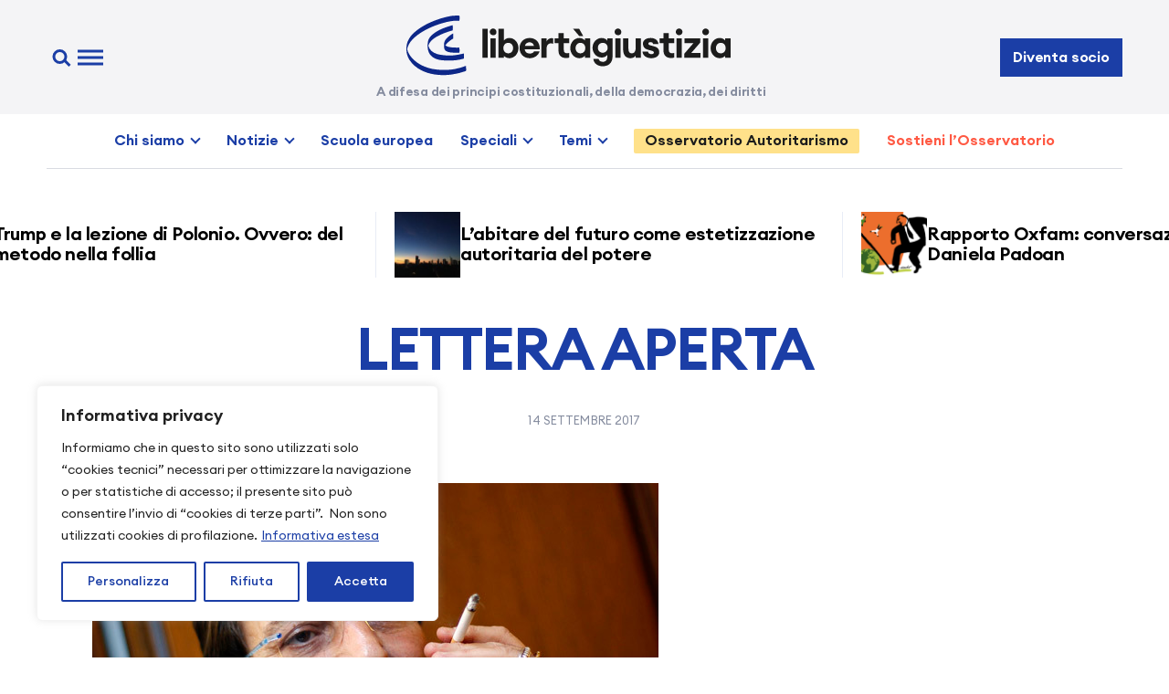

--- FILE ---
content_type: image/svg+xml
request_url: https://www.libertaegiustizia.it/wp-content/themes/leg2024/assets/img/icons.svg?version=1.3.20250427
body_size: 5225
content:
<svg xmlns="http://www.w3.org/2000/svg" width="0" height="0" class="hidden">
  <defs>
    <symbol id="hamburger" viewBox="0 0 32 32" fill="none">
      <rect x="2" y="7.5" width="28" height="3" fill="currentColor"/>
      <rect x="2" y="14.5" width="28" height="3" fill="currentColor"/>
      <rect x="2" y="21.5" width="28" height="3" fill="currentColor"/>
    </symbol>
    <symbol id="hamburger-small" viewBox="0 0 22 17" fill="none">
      <path fill="currentColor" d="M0 0h22v3H0zm0 7h22v3H0zm0 7h22v3H0z"/>
    </symbol>
    <symbol id="search" viewBox="0 0 32 32" fill="none">
      <circle cx="14.5" cy="15" r="6.5" stroke="currentColor" stroke-width="3"/>
      <path d="M19.5 19L25.5 25" stroke="currentColor" stroke-width="3"/>
    </symbol>
    <symbol id="facebook" viewBox="0 0 32 32" fill="none">
      <path d="M11.3193 16.6846H13.4893V26.1613C13.4893 26.3484 13.6322 26.5 13.8086 26.5H17.4879C17.6643 26.5 17.8072 26.3484 17.8072 26.1613V16.7292H20.3018C20.464 16.7292 20.6004 16.6001 20.619 16.4292L20.9978 12.9404C21.0082 12.8444 20.9796 12.7483 20.919 12.6762C20.8584 12.6042 20.7717 12.5629 20.6807 12.5629H17.8073V10.3759C17.8073 9.71666 18.1419 9.38236 18.802 9.38236C18.896 9.38236 20.6807 9.38236 20.6807 9.38236C20.8571 9.38236 21 9.23068 21 9.04365V5.84122C21 5.65411 20.8571 5.50251 20.6807 5.50251H18.0915C18.0733 5.50156 18.0327 5.5 17.973 5.5C17.5237 5.5 15.9622 5.59355 14.7287 6.79733C13.362 8.1313 13.5519 9.72852 13.5973 10.0054V12.5628H11.3193C11.1429 12.5628 11 12.7144 11 12.9016V16.3458C11 16.5329 11.1429 16.6846 11.3193 16.6846Z" fill="currentColor"/>
    </symbol>
    <symbol id="linkedin" viewBox="0 0 32 32" fill="none">
      <path d="M22.8551 8.22656C23.3401 8.22656 23.8052 8.41921 24.1481 8.76214C24.4911 9.10506 24.6837 9.57017 24.6837 10.0551V22.8551C24.6837 23.3401 24.4911 23.8052 24.1481 24.1481C23.8052 24.4911 23.3401 24.6837 22.8551 24.6837H10.0551C9.57017 24.6837 9.10506 24.4911 8.76214 24.1481C8.41921 23.8052 8.22656 23.3401 8.22656 22.8551V10.0551C8.22656 9.57017 8.41921 9.10506 8.76214 8.76214C9.10506 8.41921 9.57017 8.22656 10.0551 8.22656H22.8551ZM22.398 22.398V17.5523C22.398 16.7618 22.084 16.0037 21.525 15.4447C20.966 14.8857 20.2079 14.5717 19.4174 14.5717C18.6403 14.5717 17.7351 15.0471 17.2963 15.7603V14.7454H14.7454V22.398H17.2963V17.8906C17.2963 17.1866 17.8631 16.6106 18.5671 16.6106C18.9066 16.6106 19.2322 16.7454 19.4722 16.9855C19.7123 17.2255 19.8471 17.5511 19.8471 17.8906V22.398H22.398ZM11.774 13.31C12.1814 13.31 12.5721 13.1482 12.8601 12.8601C13.1482 12.5721 13.31 12.1814 13.31 11.774C13.31 10.9237 12.6243 10.2288 11.774 10.2288C11.3642 10.2288 10.9712 10.3916 10.6814 10.6814C10.3916 10.9712 10.2288 11.3642 10.2288 11.774C10.2288 12.6243 10.9237 13.31 11.774 13.31ZM13.0448 22.398V14.7454H10.5123V22.398H13.0448Z" fill="currentColor"/>
    </symbol>
    <symbol id="x" viewBox="0 0 32 32" fill="none">
      <path d="M21.1761 8H23.9362L17.9061 14.7774L25 24H19.4456L15.0951 18.4066L10.1172 24H7.35544L13.8052 16.7508L7 8H12.6955L16.6279 13.1126L21.1761 8ZM20.2073 22.3754H21.7368L11.8644 9.53928H10.2232L20.2073 22.3754Z" fill="currentColor"/>
    </symbol>
    <symbol id="whatsapp" viewBox="0 0 32 32" fill="none">
      <path d="M23.0854 8.91005C22.164 7.98398 21.0665 7.24972 19.8569 6.75011C18.6473 6.25049 17.3499 5.99552 16.0402 6.00006C10.5528 6.00006 6.0804 10.45 6.0804 15.91C6.0804 17.66 6.54271 19.36 7.40704 20.86L6 26L11.2764 24.62C12.7337 25.41 14.3719 25.83 16.0402 25.83C21.5276 25.83 26 21.38 26 15.92C26 13.27 24.9648 10.78 23.0854 8.91005ZM16.0402 24.15C14.5528 24.15 13.0955 23.75 11.8191 23L11.5176 22.82L8.38191 23.64L9.21608 20.6L9.01508 20.29C8.18869 18.977 7.74989 17.4593 7.74874 15.91C7.74874 11.37 11.4673 7.67005 16.0301 7.67005C18.2412 7.67005 20.3216 8.53005 21.8794 10.09C22.6507 10.854 23.262 11.7627 23.6778 12.7635C24.0936 13.7642 24.3056 14.8371 24.3015 15.92C24.3216 20.46 20.603 24.15 16.0402 24.15ZM20.5829 17.99C20.3317 17.87 19.1055 17.27 18.8844 17.18C18.6533 17.1 18.4925 17.06 18.3216 17.3C18.1508 17.55 17.6784 18.11 17.5377 18.27C17.397 18.44 17.2462 18.46 16.995 18.33C16.7437 18.21 15.9397 17.94 14.995 17.1C14.2513 16.44 13.7588 15.63 13.608 15.38C13.4673 15.13 13.5879 15 13.7186 14.87C13.8291 14.76 13.9698 14.58 14.0905 14.44C14.2111 14.3 14.2613 14.19 14.3417 14.03C14.4221 13.86 14.3819 13.72 14.3216 13.6C14.2613 13.48 13.7588 12.26 13.5578 11.76C13.3568 11.28 13.1457 11.34 12.995 11.33H12.5126C12.3417 11.33 12.0804 11.39 11.8492 11.64C11.6281 11.89 10.9849 12.49 10.9849 13.71C10.9849 14.93 11.8794 16.11 12 16.27C12.1206 16.44 13.7588 18.94 16.2513 20.01C16.8442 20.27 17.3065 20.42 17.6683 20.53C18.2613 20.72 18.804 20.69 19.2362 20.63C19.7186 20.56 20.7136 20.03 20.9146 19.45C21.1256 18.87 21.1256 18.38 21.0553 18.27C20.9849 18.16 20.8342 18.11 20.5829 17.99Z" fill="currentColor"/>
    </symbol>
    <symbol id="more" viewBox="0 0 32 32" fill="none">
      <path d="M15.9996 17.6506C16.9109 17.6506 17.6496 16.9119 17.6496 16.0006C17.6496 15.0893 16.9109 14.3506 15.9996 14.3506C15.0883 14.3506 14.3496 15.0893 14.3496 16.0006C14.3496 16.9119 15.0883 17.6506 15.9996 17.6506Z" fill="currentColor"/>
      <path d="M24.8004 17.6506C25.7117 17.6506 26.4504 16.9119 26.4504 16.0006C26.4504 15.0893 25.7117 14.3506 24.8004 14.3506C23.8891 14.3506 23.1504 15.0893 23.1504 16.0006C23.1504 16.9119 23.8891 17.6506 24.8004 17.6506Z" fill="currentColor"/>
      <path d="M7.19883 17.6506C8.1101 17.6506 8.84883 16.9119 8.84883 16.0006C8.84883 15.0893 8.1101 14.3506 7.19883 14.3506C6.28756 14.3506 5.54883 15.0893 5.54883 16.0006C5.54883 16.9119 6.28756 17.6506 7.19883 17.6506Z" fill="currentColor"/>
    </symbol>
    <symbol id="close" viewBox="0 0 32 32" fill="none">
      <path d="M7.05273 7L25.0527 25" stroke="currentColor" stroke-width="3"/>
      <path d="M7 25L25 7" stroke="currentColor" stroke-width="3"/>
    </symbol>
    <symbol id="download" viewBox="0 0 32 32" fill="none">
      <path fill-rule="evenodd" clip-rule="evenodd" d="M14.9348 19.9642V2.13379H17.0681V19.8255L21.6462 15.2453L23.1566 16.7557L16.0313 23.881L8.34276 16.7813L9.78916 15.2154L14.9348 19.9642ZM4.2681 27.7338V14.9338H2.13477V29.8671H29.8681V14.9338H27.7348V27.7338H4.2681Z" fill="currentColor"/>
    </symbol>
    <symbol id="arrow-right" viewBox="0 0 32 32" fill="none">
      <path d="M6.66663 16H25.3333" stroke="currentColor" stroke-width="3" stroke-linecap="round" stroke-linejoin="round"/>
      <path d="M16 6.66675L25.3333 16.0001L16 25.3334" stroke="currentColor" stroke-width="3" stroke-linecap="round" stroke-linejoin="round"/>
    </symbol>
    <symbol id="arrow-left" viewBox="0 0 32 32" fill="none">
      <path d="M25.3346 16H6.66797" stroke="currentColor" stroke-width="3" stroke-linecap="round" stroke-linejoin="round"/>
      <path d="M16.0013 25.3327L6.66797 15.9993L16.0013 6.66602" stroke="currentColor" stroke-width="3" stroke-linecap="round" stroke-linejoin="round"/>
    </symbol>
    <symbol id="arrow-up" viewBox="0 0 32 32" fill="none">
      <path d="M16 25.3327V6.66602" stroke="currentColor" stroke-width="3" stroke-linecap="round" stroke-linejoin="round"/>
      <path d="M6.66797 15.9993L16.0013 6.66602L25.3346 15.9993" stroke="currentColor" stroke-width="3" stroke-linecap="round" stroke-linejoin="round"/>
    </symbol>
    <symbol id="email" viewBox="0 0 32 32" fill="none">
      <rect x="6" y="9" width="20" height="14" stroke="currentColor" stroke-width="2" stroke-linejoin="round"/>
      <path d="M16 16L6 9H26L16 16Z" stroke="currentColor" stroke-width="2" stroke-linejoin="round"/>
    </symbol>
    <symbol id="external" viewBox="0 0 32 32" fill="none">
      <path d="M25.3333 25.3333H6.66667V6.66667H16V4H6.66667C5.95942 4 5.28115 4.28095 4.78105 4.78105C4.28095 5.28115 4 5.95942 4 6.66667V25.3333C4 26.0406 4.28095 26.7189 4.78105 27.219C5.28115 27.719 5.95942 28 6.66667 28H25.3333C26.8 28 28 26.8 28 25.3333V16H25.3333V25.3333ZM18.6667 4V6.66667H23.4533L10.3467 19.7733L12.2267 21.6533L25.3333 8.54667V13.3333H28V4H18.6667Z" fill="currentColor"/>
    </symbol>
    <symbol id="ticket" viewBox="0 0 32 32" fill="none">
      <path d="M22.878 9.12492C22.3581 8.60481 22.0537 7.90758 22.0256 7.17269C21.9976 6.43779 22.248 5.71939 22.7268 5.16117C22.7664 5.11474 22.787 5.05506 22.7844 4.9941C22.7819 4.93313 22.7564 4.87538 22.713 4.83242L19.9549 2.07117C19.9093 2.0256 19.8475 2 19.783 2C19.7186 2 19.6568 2.0256 19.6112 2.07117L15.2149 6.46742C15.0527 6.62958 14.9305 6.82731 14.858 7.04492C14.7858 7.26303 14.6638 7.46132 14.5016 7.62405C14.3394 7.78678 14.1415 7.90948 13.9237 7.98242C13.7059 8.05498 13.508 8.17715 13.3455 8.33929L2.07117 19.6112C2.0256 19.6568 2 19.7186 2 19.783C2 19.8475 2.0256 19.9093 2.07117 19.9549L4.82929 22.713C4.87225 22.7564 4.93 22.7819 4.99097 22.7844C5.05194 22.787 5.11162 22.7664 5.15804 22.7268C5.71615 22.2475 6.4347 21.9967 7.16985 22.0245C7.905 22.0524 8.6025 22.3569 9.1227 22.8771C9.6429 23.3973 9.94743 24.0948 9.9753 24.83C10.0032 25.5651 9.75236 26.2837 9.27304 26.8418C9.23344 26.8882 9.21286 26.9479 9.21541 27.0089C9.21796 27.0698 9.24346 27.1276 9.28679 27.1705L12.0449 29.9287C12.0905 29.9742 12.1523 29.9998 12.2168 29.9998C12.2813 29.9998 12.3431 29.9742 12.3887 29.9287L23.6637 18.6543C23.8258 18.4918 23.948 18.2939 24.0205 18.0762C24.0928 17.8581 24.2148 17.6598 24.377 17.497C24.5392 17.3343 24.7371 17.2116 24.9549 17.1387C25.1725 17.0662 25.3703 16.944 25.5324 16.7818L29.9287 12.3855C29.9742 12.34 29.9998 12.2781 29.9998 12.2137C29.9998 12.1492 29.9742 12.0874 29.9287 12.0418L27.1705 9.28367C27.1276 9.24033 27.0698 9.21483 27.0089 9.21228C26.9479 9.20973 26.8882 9.23032 26.8418 9.26992C26.2843 9.74953 25.5664 10.001 24.8315 9.97415C24.0966 9.94727 23.399 9.64398 22.878 9.12492Z" stroke="currentColor" stroke-width="2" stroke-miterlimit="10"/>
      <path d="M15.6559 8.77748L14.624 7.74561M18.4071 11.5287L17.719 10.8412M21.1584 14.2806L20.4709 13.5925M24.254 17.3756L23.2221 16.3437" stroke="currentColor" stroke-width="2" stroke-miterlimit="10" stroke-linecap="round"/>
    </symbol>
    <symbol id="chevron-down" viewBox="0 0 24 24" stroke="currentColor" stroke-width="2" fill="none" stroke-linecap="round" stroke-linejoin="round" class="css-i6dzq1">
      <polyline points="6 9 12 15 18 9"></polyline>
    </symbol>
    <!--
    <symbol id="arrow-right" viewBox="0 0 24 24" fill="none">
      <line x1="5" y1="12" x2="19" y2="12" stroke-alignment="inner" stroke-width="2" fill="none" stroke-linecap="round" stroke-linejoin="round" stroke="currentColor"></line>
      <polyline points="12 5 19 12 12 19" stroke-alignment="inner" stroke-width="2" fill="none" stroke-linecap="round" stroke-linejoin="round" stroke="currentColor"></polyline>
    </symbol>
    <symbol id="arrow-left" viewBox="0 0 24 24" fill="none">
      <line x1="19" y1="12" x2="5" y2="12" stroke-alignment="inner" stroke-width="2" fill="none" stroke-linecap="round" stroke-linejoin="round" stroke="currentColor"></line>
      <polyline points="12 19 5 12 12 5" stroke-alignment="inner" stroke-width="2" fill="none" stroke-linecap="round" stroke-linejoin="round" stroke="currentColor"></polyline>
    </symbol>

    <symbol id="facebook" viewBox="0 0 24 24" fill="none">
      <path d="M13.6896 3.75C11.5215 3.75 10.25 4.97699 10.25 7.77257V10.2321H7.5V13.1786H10.25V20.25H13V13.1786H15.2L15.75 10.2321H13V8.27093C13 7.21787 13.3205 6.69643 14.2429 6.69643H15.75V3.87085C15.4893 3.83314 14.7297 3.75 13.6896 3.75Z" fill="currentColor"/>
    </symbol>
    <symbol id="linkedin" viewBox="0 0 24 24" fill="none">
      <path d="M6.48193 3C5.38768 3 4.5 3.88622 4.5 4.98047C4.5 6.07472 5.38697 6.98145 6.48047 6.98145C7.57397 6.98145 8.4624 6.07472 8.4624 4.98047C8.4624 3.88697 7.57618 3 6.48193 3ZM16.1514 8.25C14.4871 8.25 13.5349 9.12034 13.0781 9.98584H13.0298V8.48291H9.75V19.5H13.1675V14.0464C13.1675 12.6094 13.2759 11.2207 15.0542 11.2207C16.8069 11.2207 16.8325 12.8592 16.8325 14.1372V19.5H20.2456H20.25V13.4487C20.25 10.4877 19.6134 8.25 16.1514 8.25ZM4.77246 8.48291V19.5H8.19287V8.48291H4.77246Z" fill="currentColor"/>
    </symbol>
    <symbol id="instagram" viewBox="0 0 24 24" fill="none">
      <path d="M8.60156 3.75C5.93848 3.75 3.75 5.93555 3.75 8.60156V15.3984C3.75 18.0615 5.93555 20.25 8.60156 20.25H15.3984C18.0615 20.25 20.25 18.0645 20.25 15.3984V8.60156C20.25 5.93848 18.0645 3.75 15.3984 3.75H8.60156ZM8.60156 5.25H15.3984C17.2529 5.25 18.75 6.74707 18.75 8.60156V15.3984C18.75 17.2529 17.2529 18.75 15.3984 18.75H8.60156C6.74707 18.75 5.25 17.2529 5.25 15.3984V8.60156C5.25 6.74707 6.74707 5.25 8.60156 5.25ZM16.4297 6.89062C16.0518 6.89062 15.75 7.19238 15.75 7.57031C15.75 7.94824 16.0518 8.25 16.4297 8.25C16.8076 8.25 17.1094 7.94824 17.1094 7.57031C17.1094 7.19238 16.8076 6.89062 16.4297 6.89062ZM12 7.5C9.52441 7.5 7.5 9.52441 7.5 12C7.5 14.4756 9.52441 16.5 12 16.5C14.4756 16.5 16.5 14.4756 16.5 12C16.5 9.52441 14.4756 7.5 12 7.5ZM12 9C13.667 9 15 10.333 15 12C15 13.667 13.667 15 12 15C10.333 15 9 13.667 9 12C9 10.333 10.333 9 12 9Z" fill="currentColor"/>
    </symbol>
    <symbol id="share" viewBox="0 0 24 24" fill="none">
      <path d="M21.3975 10.1474L16.8975 14.6474C16.7909 14.7467 16.6498 14.8008 16.5041 14.7983C16.3584 14.7957 16.2193 14.7367 16.1163 14.6336C16.0132 14.5305 15.9542 14.3915 15.9516 14.2458C15.949 14.1001 16.0031 13.959 16.1025 13.8524L19.6416 10.3124H15.4688C13.5975 10.3108 11.7789 10.9318 10.2994 12.0775C8.81983 13.2231 7.76344 14.8284 7.29656 16.6405C7.25927 16.785 7.16611 16.9087 7.03759 16.9845C6.90907 17.0603 6.75571 17.0819 6.61125 17.0446C6.46679 17.0073 6.34306 16.9141 6.26729 16.7856C6.19151 16.6571 6.16989 16.5037 6.20719 16.3593C6.73642 14.3057 7.93366 12.4865 9.61039 11.1881C11.2871 9.88965 13.3481 9.18582 15.4688 9.18738H19.6434L16.1025 5.64739C16.0031 5.54075 15.949 5.39972 15.9516 5.25399C15.9542 5.10827 16.0132 4.96923 16.1163 4.86617C16.2193 4.76311 16.3584 4.70407 16.5041 4.7015C16.6498 4.69893 16.7909 4.75302 16.8975 4.85238L21.3975 9.35239C21.5028 9.45785 21.562 9.60082 21.562 9.74988C21.562 9.89895 21.5028 10.0419 21.3975 10.1474ZM18 19.6874H3.75C3.70027 19.6874 3.65258 19.6676 3.61742 19.6325C3.58225 19.5973 3.5625 19.5496 3.5625 19.4999V8.24988C3.5625 8.1007 3.50324 7.95763 3.39775 7.85214C3.29226 7.74665 3.14918 7.68738 3 7.68738C2.85082 7.68738 2.70774 7.74665 2.60225 7.85214C2.49676 7.95763 2.4375 8.1007 2.4375 8.24988V19.4999C2.4375 19.848 2.57578 20.1818 2.82192 20.428C3.06806 20.6741 3.4019 20.8124 3.75 20.8124H18C18.1492 20.8124 18.2923 20.7531 18.3977 20.6476C18.5032 20.5421 18.5625 20.3991 18.5625 20.2499C18.5625 20.1007 18.5032 19.9576 18.3977 19.8521C18.2923 19.7466 18.1492 19.6874 18 19.6874Z" fill="currentColor"/>
    </symbol>
    <symbol id="chevron-left" viewBox="0 0 24 24" fill="none">
      <polyline points="15 18 9 12 15 6" stroke="currentColor" stroke-width="2" stroke-linecap="round" stroke-linejoin="round"></polyline>
    </symbol>
    <symbol id="chevron-right" viewBox="0 0 24 24" fill="none">
      <polyline points="9 18 15 12 9 6" stroke="currentColor" stroke-width="2" stroke-linecap="round" stroke-linejoin="round"></polyline>
    </symbol>
    <symbol id="chevron-down" viewBox="0 0 24 24" fill="none">
      <polyline points="6 9 12 15 18 9" stroke="currentColor" stroke-width="2" stroke-linecap="round" stroke-linejoin="round"></polyline>
    </symbol>
    <symbol id="video" viewBox="0 0 24 24" fill="none">
      <path d="M5 3V21.2682L20.8208 12.1341L5 3Z" fill="currentColor"/>
    </symbol>
    <symbol id="close" viewBox="0 0 24 24" fill="none">
      <path d="M22 2L2 22" stroke="currentColor" stroke-width="2"/>
      <path d="M2 2L22 22" stroke="currentColor" stroke-width="2"/>
    </symbol>
    <symbol id="feature" viewBox="0 0 32 32" fill="none">
      <path d="M30 16C30 23.732 23.732 30 16 30C8.26801 30 2 23.732 2 16C2 8.26801 8.26801 2 16 2C20.854 2 25.131 4.47027 27.6425 8.22222L15.1155 20.6667L7.18518 13.358" stroke="currentColor" stroke-width="1.5"/>
    </symbol>
    <symbol id="car-icon" viewBox="0 0 45 31" fill="none" xmlns="http://www.w3.org/2000/svg">
      <path d="M29.1721 11.7207C29.4656 10.1847 29.6192 8.59993 29.6192 6.9797C29.6192 6.89397 29.62 6.80709 29.6214 6.71934C29.6415 5.44845 28.9888 4.28682 27.8432 3.73619C24.1291 1.95103 19.4909 1 15.2366 1C10.0025 1 5.78355 2.54276 1.81547 5.19289C1.2176 5.59218 0.854004 6.26075 0.854004 6.9797V6.9797C0.854004 16.304 5.93947 24.4554 13.521 28.8772C14.5817 29.4958 15.8913 29.4959 16.952 28.8773C19.2212 27.5538 21.2669 25.8962 23.0195 23.973" stroke="#41474C" stroke-width="1.5"/>
      <g mask="url(#mask0_652_3917)">
        <path d="M-4.35545 22.5403L-4.99506 22.3266C-6.627 21.7813 -7.72736 20.2534 -7.72736 18.5328V16.3421C-7.72736 15.2623 -7.2908 14.2284 -6.51691 13.4754L-0.608888 7.72647M3.51233 23.667H24.8677M-6.22873 8.2683C0.889736 7.14161 13.628 6.76614 17 7.51729C19.3628 8.04366 23.8146 11.1059 26.4776 13.1197C27.1416 13.6219 27.9396 13.9175 28.7691 13.9883C32.1546 14.2771 34.5433 14.9771 36.0182 15.6218C37.0866 16.0888 37.606 17.2019 37.606 18.3679V19.667C37.606 21.8762 35.8152 23.667 33.606 23.667H31.8849" stroke="#41474C" stroke-width="1.5"/>
        <path d="M27.8012 13.8653H22.4195C21.1776 13.8653 20.0062 13.2885 19.249 12.3041L17.3868 9.8833" stroke="#41474C" stroke-width="1.5"/>
        <ellipse cx="-0.987558" cy="23.0546" rx="3.67568" ry="3.67568" stroke="#41474C" stroke-width="1.5"/>
        <ellipse cx="28.4198" cy="23.0546" rx="3.67568" ry="3.67568" stroke="#41474C" stroke-width="1.5"/>
      </g>
      <path d="M26.8889 13.865H14.3483C12.1392 13.865 10.3483 12.0741 10.3483 9.86495V9.57666" stroke="#41474C" stroke-width="1.5"/>
    </symbol>
    <symbol id="check" viewBox="0 0 16 16" fill="none">
      <path d="M3 7L7.23077 12L14 4" stroke="currentColor" stroke-width="2" stroke-linejoin="bevel"/>
    </symbol>
    <mask id="mask0_652_3917" style="mask-type:alpha" maskUnits="userSpaceOnUse" x="0" y="1" width="45" height="29">
      <path d="M44.3496 24.8919C44.3496 34.2452 26.3749 26.7835 17.0639 29.1403C15.8736 29.4416 14.5817 29.4958 13.521 28.8772C5.93946 24.4554 0.854004 16.304 0.854004 6.9797C0.854004 6.26075 1.2176 5.59218 1.81547 5.19289C5.78355 2.54276 10.0025 1 15.2366 1C19.6213 1 32.5607 2.90165 38.2308 5.00225C39.4227 5.44381 40.3313 6.53453 40.8503 7.69478C42.3288 10.9999 45.285 18.1102 44.3496 24.8919Z" fill="black"/>
    </mask>
    -->
  </defs>
</svg>


--- FILE ---
content_type: application/javascript; charset=UTF-8
request_url: https://www.libertaegiustizia.it/wp-content/plugins/contact-form-7-paypal-add-on-pro/assets/js/redirect_method.js?ver=3.4.6
body_size: 584
content:
jQuery(document).ready(function($) {

	var cf7pp_formid;
	var cf7pp_id_long;
	var cf7pp_pub_key;
	var cf7pp_amount_total;
	var cf7pp_stripe_return;
	var cf7pp_tags_id;
	var cf7pp_input_id;
	var cf7pp_payment_id;
	
	
	
	
	// for redirect method 1
	document.addEventListener('wpcf7mailsent', function( event ) {
		
		if (ajax_object_cf7pp.method == 1) {
			
			var cf7pp_id_long =			event.detail.contactFormId;
			var cf7pp_id = 				event.detail.contactFormId;
			
			var cf7pp_formid = cf7pp_id;

			cf7pp_redirect(cf7pp_formid, cf7pp_id_long);
		}
		
	}, false );
	
	
	
	
	
	
	
	
	// for redirect method 2
	if (ajax_object_cf7pp.method == 2) {
		var cf7pp_form_counter = 0;
		jQuery('.wpcf7-form').bind('DOMSubtreeModified', function(e) {
			if (cf7pp_form_counter == 0) {
                var $form = jQuery(this);
                var interval = setInterval(function(){
                    if ($form.hasClass('sent')) {
                        clearInterval(interval);

                        // get form id
                        var cf7pp_id = $form.parent().attr('id').substring(7);

                        cf7pp_id = cf7pp_id.split('-')[0];

                        var cf7pp_id_long = $form.parent().attr('id');

                        cf7pp_redirect(cf7pp_id, cf7pp_id_long);
                        cf7pp_form_counter = 1;
                    }
                }, 500);
			}
      });
	}
	
	

	// used for redirect method 1 and 2
	function cf7pp_redirect(cf7pp_id, cf7pp_id_long) {
		
		var cf7pp_forms = ajax_object_cf7pp.forms;
		var cf7pp_result_paypal = cf7pp_forms.indexOf(cf7pp_id+'|paypal');
		var cf7pp_result_stripe = cf7pp_forms.indexOf(cf7pp_id+'|stripe');
		
		
		var cf7pp_gateway;
		
		var cf7pp_data = {
			'action':	'cf7pp_get_form_post',
		};
		
		jQuery.ajax({
			type: "GET",
			data: cf7pp_data,
			dataType: "json",
			async: false,
			url: ajax_object_cf7pp.ajax_url,
			xhrFields: {
				withCredentials: true
			},
			success: function (response) {
				cf7pp_gateway = 			response.gateway;
				cf7pp_skip = 				response.skip;
				cf7pp_pub_key = 			response.pub_key;
				cf7pp_amount_total = 		response.amount_total;
				cf7pp_stripe_return = 		response.stripe_return;
				cf7pp_tags_id =				response.tags_id;
				cf7pp_input_id =			response.input_id;
				cf7pp_payment_id =			response.payment_id;
			}
		});
		
		
		var cf7pp_paypal_path = ajax_object_cf7pp.path_paypal+cf7pp_id+'&cf7pp_t='+cf7pp_tags_id+'&cf7pp_i='+cf7pp_input_id+'&cf7pp_p='+cf7pp_payment_id;
		var cf7pp_stripe_path = ajax_object_cf7pp.path_stripe+cf7pp_id+'&cf7pp_t='+cf7pp_tags_id+'&cf7pp_i='+cf7pp_input_id+'&cf7pp_p='+cf7pp_payment_id+'&cf7pp_fid='+cf7pp_id_long+'&cf7pp_return='+window.location.href;
		
		
		// skip redirect for 0.00 amounts
		if (cf7pp_skip != '1') {
			
			
			// gateway chooser
			if (cf7pp_gateway != null) {
				// paypal
				if (cf7pp_result_paypal > -1 && cf7pp_gateway == 'paypal') {
					window.location.href = cf7pp_paypal_path;
				}
				
				// stripe
				if (cf7pp_result_stripe > -1 && cf7pp_gateway == 'stripe') {
					window.location.href = cf7pp_stripe_path;
				}
			} else {
				// no gateway chooser
				if (cf7pp_result_paypal > -1) {
					window.location.href = cf7pp_paypal_path;
				}
				
				// stripe
				if (cf7pp_result_stripe > -1) {
					window.location.href = cf7pp_stripe_path;
				}
			}
		}
		
	};
	
	
	// show stripe success message
	let searchParams = new URLSearchParams(window.location.search)
	
	if (searchParams.has('cf7pp_stripe_success')) {
		
		let fid 				= searchParams.get('cf7pp_fid');
		let tags_id 			= searchParams.get('cf7pp_tags_id');
		let success_url 		= searchParams.get('cf7pp_success');
		let redirect 			= searchParams.get('cf7pp_redirect');
		let payment_session_id 	= searchParams.get('cf7pp_id');
		
		
		
		// success callback
		var cf7pp_data = {
			'action':						'cf7pp_get_form_success',
			'cf7pp_payment_session_id':		payment_session_id,
			'cf7pp_tags_id':				tags_id,
		};
		
		jQuery.ajax({
			type: "POST",
			data: cf7pp_data,
			dataType: "json",
			async: false,
			url: ajax_object_cf7pp.ajax_url,
			xhrFields: {
				withCredentials: true
			},
			success: function (response) {
			}
		});
		
		
		
		
		
		
		
		
		if (redirect == '1') {
			window.location.href = success_url;
		} else {
			
			var cf7pp_data = {
				'action':			'cf7pp_get_form_stripe_success',
				'cf7pp_tags_id':	tags_id,
				'cf7pp_success':	success_url,
				'cf7pp_redirect':	redirect,
			};
			
			jQuery.ajax({
				type: "POST",
				data: cf7pp_data,
				dataType: "json",
				async: false,
				url: ajax_object_cf7pp.ajax_url,
				xhrFields: {
					withCredentials: true
				},
				success: function (response) {
					var html_response = response.html;
					
					jQuery('[id^="wpcf7-f' + fid + '-"]').html(html_response);
					
				}
			});
			
		}
		
	}
	
	

});
